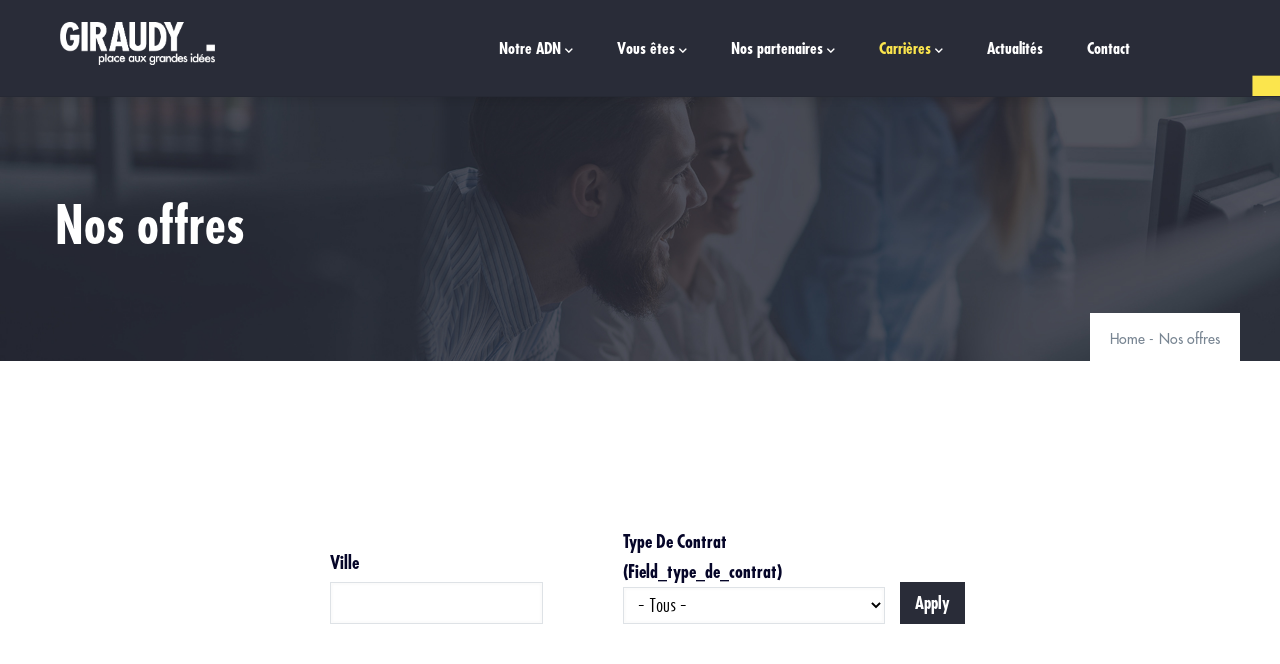

--- FILE ---
content_type: text/html; charset=UTF-8
request_url: https://www.giraudy.fr/nos-offres?type_de_contrat=17
body_size: 7090
content:
<!DOCTYPE html>
<html lang="fr" dir="ltr" prefix="content: http://purl.org/rss/1.0/modules/content/  dc: http://purl.org/dc/terms/  foaf: http://xmlns.com/foaf/0.1/  og: http://ogp.me/ns#  rdfs: http://www.w3.org/2000/01/rdf-schema#  schema: http://schema.org/  sioc: http://rdfs.org/sioc/ns#  sioct: http://rdfs.org/sioc/types#  skos: http://www.w3.org/2004/02/skos/core#  xsd: http://www.w3.org/2001/XMLSchema# ">
  <head> 
    <meta charset="utf-8" />
<link rel="canonical" href="https://www.giraudy.fr/nos-offres" />
<meta name="description" content="Alternant, jeune diplomé ou avec un profil plus expérimenté ? Rejoignez-nous !" />
<meta name="Generator" content="Drupal 9 (https://www.drupal.org)" />
<meta name="MobileOptimized" content="width" />
<meta name="HandheldFriendly" content="true" />
<meta name="viewport" content="width=device-width, initial-scale=1.0" />
<style>header .site-branding-logo{max-width:160px!important;}header.header-default .header-main-inner .header-inner{padding-left:160px!important;} header.header-default .header-main-inner .branding{width:160px!important;}</style>
<link rel="shortcut icon" href="/sites/default/files/Monogramme-RVB.png" type="image/png" />
<script src="/sites/default/files/google_tag/container_v2/google_tag.script.js?t3tk1c" defer></script>

    <title>Recrutement | ExterionMedia</title>
    <link rel="stylesheet" media="all" href="/sites/default/files/css/css_22s1gOTLZlgIu2RWuqBuo-VjdZcInKi4MAsTekpFEik.css" />
<link rel="stylesheet" media="all" href="//fonts.googleapis.com/css?family=Hind:wght@400;500;600;700&amp;display=swap" />
<link rel="stylesheet" media="all" href="/sites/default/files/css/css_0V426Gig9KtlOUKLvwJ2nrcqkfcsRyL9735XJbiMsqg.css" />


    <script type="application/json" data-drupal-selector="drupal-settings-json">{"path":{"baseUrl":"\/","scriptPath":null,"pathPrefix":"","currentPath":"node\/159","currentPathIsAdmin":false,"isFront":false,"currentLanguage":"fr","currentQuery":{"type_de_contrat":"17"}},"pluralDelimiter":"\u0003","suppressDeprecationErrors":true,"ajaxPageState":{"libraries":"custom_degetel\/custom_degetel_css,daudo_subtheme\/global-styling,gavias_daudo\/gavias_daudo.skin.red,gavias_daudo\/global-styling,gavias_pagebuilder\/gavias_pagebuilder.assets.frontend,gavias_sliderlayer\/gavias_sliderlayer.assets.frontend,system\/base,views\/views.ajax,views\/views.module","theme":"daudo_subtheme","theme_token":null},"ajaxTrustedUrl":{"\/nos-offres":true,"\/search\/node":true},"views":{"ajax_path":"\/views\/ajax","ajaxViews":{"views_dom_id:fc03786e06ee4fa2dbd27ae7795bac2c04a2c152da4e0440f626f5df0a5b42d6":{"view_name":"carriere","view_display_id":"block_1","view_args":"all\/17","view_path":"\/node\/159","view_base_path":null,"view_dom_id":"fc03786e06ee4fa2dbd27ae7795bac2c04a2c152da4e0440f626f5df0a5b42d6","pager_element":0}}},"user":{"uid":0,"permissionsHash":"acf914a09a33d89272ea23dcc73015689c43080dabd48b73e2185e10791edd69"}}</script>
<script src="/sites/default/files/js/js_E-NEu_u32A3SI2gwz2w8Xoqoo75jl6OvfBzyNTeqco4.js"></script>


    

          <style type="text/css">
        .branding {height: 100%;display: flex;align-items: center;}@media screen and (max-width: 1024px) {.breadcrumb-links {display:none!important;}}.node__meta {display:none!important;}ul.links.inline {display:none;}.white-color a {color:#fff!important;}.topbar {display:none;}.breadcrumb-content-main {z-index:1!important;}.enable-click {pointer-events: all !important;}.team-block.team-v2 .team-content .team-email {color: #788592;font-size: 14px;font-weight: 400;line-height: 1rem;margin-top: 5px;}.team-block.team-v2 .team-content .team-email hr {width: 25%;margin: .5rem auto;}.owl-item .team-block.team-v2 .team-content .team-email a {color: #274BE2;text-decoration: none;}#block-daudo-subtheme-webform .block-title {padding-bottom:0;}#block-daudo-subtheme-webform .block-title:after {display: none;}
      </style>
    
          <style class="customize">.main-menu ul.gva_menu > li > a, .main-menu ul.gva_menu > li > a .icaret{color: #ffffff!important;}</style>
    
  </head>

  
  <body class="hidden-title gavias-pagebuilder layout-no-sidebars wide path-node node--type-page">

    <a href="#main-content" class="visually-hidden focusable">
      Skip to main content
    </a>

      

    <noscript aria-hidden="true"><iframe src="https://www.googletagmanager.com/ns.html?id=GTM-P8RHH59" height="0" width="0" style="display:none;visibility:hidden"></iframe></noscript>
      <div class="dialog-off-canvas-main-canvas" data-off-canvas-main-canvas>
    <div class="gva-body-wrapper">
	<div class="body-page gva-body-page">
	   <header id="header" class="header-default">
  
      <div class="topbar">
      <div class="container">
        <div class="row">
          <div class="col-12">
            <div class="topbar-content-inner clearfix"> 
              <div class="topbar-content">  <div>
    <div id="block-topbarright" class="block block-block-content block-block-contenta87cb642-bb80-4bd8-9bb0-ed5e2d4da5e0 no-title">
  
    
      <div class="content block-content">
      
    </div>
  </div>

  </div>
</div>
                          </div>  
          </div>
        </div>
      </div>
    </div>
  
            

   <div class="header-main gv-sticky-menu">
      <div class="container header-content-layout">
         <div class="header-main-inner p-relative">
            <div class="row">
              <div class="col-md-12 col-sm-12 col-xs-12 content-inner">
                <div class="branding">
                                        <div>
    
      <a href="/" title="Home" rel="home" class="site-branding-logo">
        
        <img class="logo-site" src="/sites/default/files/Logo-Signature-B%26W-2.png" alt="Home" />
        
    </a>
    
  </div>

                                  </div>
                
                <div class="header-inner clearfix ">
                  <div class="main-menu">
                    <div class="area-main-menu">
                      <div class="area-inner">
                        <div class="gva-offcanvas-mobile">
                          <div class="close-offcanvas hidden"><i class="fa fa-times"></i></div>
                          <div class="main-menu-inner">
                                                            <div>
    <nav aria-labelledby="block-daudo-subtheme-mainnavigation-menu" id="block-daudo-subtheme-mainnavigation" class="block block-menu navigation menu--main">
          
  
  <h2  class="visually-hidden block-title block-title" id="block-daudo-subtheme-mainnavigation-menu"><span>Main navigation</span></h2>
  
  <div class="block-content">
                 
<div class="gva-navigation">

              <ul  class="clearfix gva_menu gva_menu_main">
      
                              
            <li  class="menu-item menu-item--expanded ">
        <a href="/notre-adn">          Notre ADN<span class="icaret nav-plus fas fa-chevron-down"></span>        </a>
          
                      <ul class="menu sub-menu">
                              
            <li  class="menu-item">
        <a href="/qui-sommes-nous">          Qui sommes-nous ?        </a>
          
              </li>
                          
            <li  class="menu-item">
        <a href="/nos-engagements">          Nos engagements        </a>
          
              </li>
                          
            <li  class="menu-item">
        <a href="/etudes">          Research &amp; Insight        </a>
          
              </li>
        </ul>
        </li>
                         
         
                  
            <li  class="menu-item menu-item--expanded  gva-mega-menu megamenu menu-grid menu-columns-3">
        <a href="/vous-etes">          Vous êtes<span class="icaret nav-plus fas fa-chevron-down"></span>        </a>
          
                      <ul class="menu sub-menu">
                              
            <li  class="menu-item menu-item--expanded">
        <a href="/annonceurs-nationaux-agences">          Annonceurs nationaux / Agences<span class="icaret nav-plus fas fa-chevron-down"></span>        </a>
          
                      <ul class="menu sub-menu">
                              
            <li  class="menu-item">
        <a href="/annonceurs-nationaux-agences/digital">          DOOH        </a>
          
              </li>
                          
            <li  class="menu-item">
        <a href="/annonceurs-nationaux-agences/print">          OOH        </a>
          
              </li>
                          
            <li  class="menu-item">
        <a href="/annonceurs-nationaux-agences/event">          Event        </a>
          
              </li>
        </ul>
        </li>
                          
            <li  class="menu-item menu-item--expanded">
        <a href="/annonceur-local">          Annonceur local<span class="icaret nav-plus fas fa-chevron-down"></span>        </a>
          
                      <ul class="menu sub-menu">
                              
            <li  class="menu-item">
        <a href="/annonceur-local/digital">          Digital        </a>
          
              </li>
                          
            <li  class="menu-item">
        <a href="/annonceur-local/print">          Print        </a>
          
              </li>
                          
            <li  class="menu-item">
        <a href="/annonceur-local/online">          Online        </a>
          
              </li>
                          
            <li  class="menu-item">
        <a href="/annonceur-local/street-marketing">          Street Marketing        </a>
          
              </li>
        </ul>
        </li>
                          
            <li  class="menu-item menu-item--expanded">
        <a href="/bailleur">          Bailleur<span class="icaret nav-plus fas fa-chevron-down"></span>        </a>
          
                      <ul class="menu sub-menu">
                              
            <li  class="menu-item">
        <a href="/particulier">          Particulier        </a>
          
              </li>
                          
            <li  class="menu-item">
        <a href="/bailleur/professionnel">          Professionnel        </a>
          
              </li>
                          
            <li  class="menu-item">
        <a href="/public">          Public        </a>
          
              </li>
        </ul>
        </li>
        </ul>
        </li>
                          
            <li  class="menu-item menu-item--expanded ">
        <a href="/nos-partenaires">          Nos partenaires<span class="icaret nav-plus fas fa-chevron-down"></span>        </a>
          
                      <ul class="menu sub-menu">
                              
            <li  class="menu-item">
        <a href="/fournisseurs">          Fournisseurs        </a>
          
              </li>
                          
            <li  class="menu-item">
        <a href="/programmatique">          Programmatique        </a>
          
              </li>
        </ul>
        </li>
                          
            <li  class="menu-item menu-item--expanded menu-item--active-trail ">
        <a href="/carrieres">          Carrières<span class="icaret nav-plus fas fa-chevron-down"></span>        </a>
          
                      <ul class="menu sub-menu">
                              
            <li  class="menu-item">
        <a href="/carrieres/espace-etudiants">          Espace étudiants        </a>
          
              </li>
                          
            <li  class="menu-item">
        <a href="/carrieres/votre-carriere-chez-emf">          Votre carrière chez Giraudy        </a>
          
              </li>
                          
            <li  class="menu-item menu-item--active-trail">
        <a href="/nos-offres">          Nos offres        </a>
          
              </li>
        </ul>
        </li>
                          
            <li  class="menu-item">
        <a href="/actualites">          Actualités        </a>
          
              </li>
                          
            <li  class="menu-item ">
        <a href="/contact-us">          Contact        </a>
          
              </li>
        </ul>
  

</div>


        </div>  
</nav>

  </div>

                                                      </div>

                                                  </div>
                        
                        <div id="menu-bar" class="menu-bar menu-bar-mobile d-lg-none d-xl-none">
                          <span class="one"></span>
                          <span class="two"></span>
                          <span class="three"></span>
                        </div>

                                                  <div class="gva-search-region search-region">
                            <span class="icon"><i class="gv-icon-52"></i></span>
                            <div class="search-content">  
                                <div>
    <div class="search-block-form block block-search container-inline" data-drupal-selector="search-block-form" id="block-daudo-subtheme-searchform" role="search">
  
    
      <form action="/search/node" method="get" id="search-block-form" accept-charset="UTF-8" class="search-form search-block-form">
  <div class="js-form-item form-item js-form-type-search form-item-keys js-form-item-keys form-no-label">
      <label for="edit-keys" class="visually-hidden">Search</label>
        <input title="Enter the terms you wish to search for." data-drupal-selector="edit-keys" type="search" id="edit-keys" name="keys" value="" size="15" maxlength="128" class="form-search" />

        </div>
<div data-drupal-selector="edit-actions" class="form-actions js-form-wrapper form-wrapper" id="edit-actions"><input class="search-form__submit button js-form-submit form-submit" data-drupal-selector="edit-submit" type="submit" id="edit-submit" value="Search" />
</div>

</form>

  </div>

  </div>

                            </div>  
                          </div>
                                                  

                      </div>
                    </div>
                  </div>  
                </div> 
              </div>

            </div>
         </div>
      </div>
   </div>

</header>

		
								<div class="breadcrumbs">
				  <div>
    

<div class="breadcrumb-content-inner">
  <div class="gva-breadcrumb-content">
    <div id="block-daudo-subtheme-breadcrumbs" class="text-light block gva-block-breadcrumb block-system block-system-breadcrumb-block no-title">
      <div class="breadcrumb-style gva-parallax-background" style="background-color: #F6F6F6;background-image: url(&#039;/themes/custom/gavias_daudo/images/breadcrumb.jpg&#039;);background-position: center center;background-repeat: no-repeat;">
          <div class="breadcrumb-content-main">
            <h2 class="page-title">Nos offres </h2>
                          <div class="">
                <div class="content block-content"><div class="breadcrumb-links">
  <div class="content-inner">
          <nav class="breadcrumb " aria-labelledby="system-breadcrumb">
        <ol>
            
                                  <li>
                              <a href="/">Home</a>
                                            <span class=""> - </span>
                
            </li>
                                  <li>
                              
                              
            </li>
                                  <li>
                              Nos offres
                              
            </li>
                    <li></li>
        </ol>
      </nav>
      </div> 
</div>  </div>
              </div>  
                      </div> 
        <div class="gva-parallax-inner skrollable skrollable-between" data-bottom-top="top: -80%;" data-top-bottom="top: 0%;"></div>    
      </div> 
    </div>  
  </div>  
</div>  


  </div>

			</div>
		
		<div role="main" class="main main-page has-breadcrumb">
		
			<div class="clearfix"></div>
				

							<div class="help gav-help-region">
					<div class="container">
						<div class="content-inner">
							  <div>
    <div data-drupal-messages-fallback class="hidden"></div>

  </div>

						</div>
					</div>
				</div>
						
			<div class="clearfix"></div>
						
			<div class="clearfix"></div>
			
			<div id="content" class="content content-full">
				<div class="container-full container-bg">
					<div class="content-main-inner">
	<div id="page-main-content" class="main-content">
		<div class="main-content-inner">
			
							<div class="content-main">
					  <div>
    <div id="block-daudo-subtheme-content" class="block block-system block-system-main-block no-title">
  
    
      <div class="content block-content">
      <!-- Start Display article for detail page -->

<div data-history-node-id="159" role="article" typeof="schema:WebPage" class="node node--type-page node--view-mode-full">
  <div class="header-title">
  
    <div class="container">
      <h2 class="title"><span><span property="schema:name">Nos offres</span>
</span></h2>
    </div>
  </div>
  
  <div class="node__content clearfix">
    <div class="gavias-builder--content">		  	<div class="gbb-row-wrapper section row-first-level gbb-row bg-size-cover"  style=""  >
		  			    	<div class="bb-inner default">  
		      	<div class="bb-container container">
			        	<div class="row row-wrapper">
							
		<div  class="gsc-column col-xl-12 col-lg-12 col-md-12 col-sm-12 col-12" >
	      <div class="column-inner bg-size-cover">
	         <div class="column-content-inner">
	           <div><div class="widget block clearfix gsc-block-view  gsc-block-drupal block-view title-align-left  text-dark remove-margin-off" ><div class="views-element-container"><div class="cs-has-filter gva-view js-view-dom-id-fc03786e06ee4fa2dbd27ae7795bac2c04a2c152da4e0440f626f5df0a5b42d6">
  
  
  

  
  <form class="views-exposed-form" data-drupal-selector="views-exposed-form-carriere-block-1" action="/nos-offres" method="get" id="views-exposed-form-carriere-block-1" accept-charset="UTF-8">
  <div class="js-form-item form-item js-form-type-textfield form-item-city js-form-item-city">
      <label for="edit-city">Ville</label>
        <input data-drupal-selector="edit-city" type="text" id="edit-city" name="City" value="" size="30" maxlength="128" class="form-text" />

        </div>
<div class="js-form-item form-item js-form-type-select form-item-field-type-de-contrat-target-id js-form-item-field-type-de-contrat-target-id">
      <label for="edit-field-type-de-contrat-target-id">Type de contrat (field_type_de_contrat)</label>
        <select data-drupal-selector="edit-field-type-de-contrat-target-id" id="edit-field-type-de-contrat-target-id" name="field_type_de_contrat_target_id" class="form-select"><option value="All" selected="selected">- Tous -</option><option value="16">Alternance</option><option value="18">CDD</option><option value="17">CDI</option><option value="19">Interim</option><option value="15">Stage</option></select>
        </div>
<div data-drupal-selector="edit-actions" class="form-actions js-form-wrapper form-wrapper" id="edit-actions"><input data-drupal-selector="edit-submit-carriere" type="submit" id="edit-submit-carriere" value="Apply" class="button js-form-submit form-submit" />
</div>


</form>

  

  
            

    <div class="views-view-grid horizontal clearfix">
            
              <div class="views-row row clearfix row-1">
        

                  <div class="wraper-jobs views-col col-lg-4 col-md-4 col-sm-12 col-xs-12">
            <div class="views-field views-field-title"><span class="field-content"><a href="/carrieres/nos-offres/afficheur-mobilier-urbain-hf" hreflang="fr">AFFICHEUR MOBILIER URBAIN H/F</a></span></div><div class="views-field views-field-field-start-date"><div class="field-content"><time datetime="2026-01-19T12:00:00Z">19-01-2026</time>
</div></div><div class="views-field views-field-field-lieu"><div class="field-content">NANTES (44)</div></div><div class="views-field views-field-field-type-de-contrat"><div class="field-content">CDI</div></div><div class="views-field views-field-view-node"><span class="field-content btn-theme white-color"><a href="/carrieres/nos-offres/afficheur-mobilier-urbain-hf" hreflang="fr">Découvrir</a></span></div>
          </div>
                  <div class="wraper-jobs views-col col-lg-4 col-md-4 col-sm-12 col-xs-12">
            <div class="views-field views-field-title"><span class="field-content"><a href="/carrieres/nos-offres/commercial-hf" hreflang="fr">COMMERCIAL H/F</a></span></div><div class="views-field views-field-field-start-date"><div class="field-content"><time datetime="2026-01-19T12:00:00Z">19-01-2026</time>
</div></div><div class="views-field views-field-field-lieu"><div class="field-content">ROUEN (76)</div></div><div class="views-field views-field-field-type-de-contrat"><div class="field-content">CDI</div></div><div class="views-field views-field-view-node"><span class="field-content btn-theme white-color"><a href="/carrieres/nos-offres/commercial-hf" hreflang="fr">Découvrir</a></span></div>
          </div>
                  <div class="wraper-jobs views-col col-lg-4 col-md-4 col-sm-12 col-xs-12">
            <div class="views-field views-field-title"><span class="field-content"><a href="/carrieres/nos-offres/afficheur-mainteneur-mobilier-urbain-hf" hreflang="fr">AFFICHEUR MAINTENEUR MOBILIER URBAIN H/F</a></span></div><div class="views-field views-field-field-start-date"><div class="field-content"><time datetime="2026-01-19T12:00:00Z">19-01-2026</time>
</div></div><div class="views-field views-field-field-lieu"><div class="field-content">BOURG-EN-BRESSE (01)</div></div><div class="views-field views-field-field-type-de-contrat"><div class="field-content">CDI</div></div><div class="views-field views-field-view-node"><span class="field-content btn-theme white-color"><a href="/carrieres/nos-offres/afficheur-mainteneur-mobilier-urbain-hf" hreflang="fr">Découvrir</a></span></div>
          </div>
              
              </div>
        

          
              <div class="views-row row clearfix row-2">
        

                  <div class="wraper-jobs views-col col-lg-4 col-md-4 col-sm-12 col-xs-12">
            <div class="views-field views-field-title"><span class="field-content"><a href="/carrieres/nos-offres/responsable-des-systemes-dinformation-hf" hreflang="fr">RESPONSABLE DES SYSTEMES D’INFORMATION H/F</a></span></div><div class="views-field views-field-field-start-date"><div class="field-content"><time datetime="2026-01-19T12:00:00Z">19-01-2026</time>
</div></div><div class="views-field views-field-field-lieu"><div class="field-content">ISSY LES MOULINEAUX (92)</div></div><div class="views-field views-field-field-type-de-contrat"><div class="field-content">CDI</div></div><div class="views-field views-field-view-node"><span class="field-content btn-theme white-color"><a href="/carrieres/nos-offres/responsable-des-systemes-dinformation-hf" hreflang="fr">Découvrir</a></span></div>
          </div>
                  <div class="wraper-jobs views-col col-lg-4 col-md-4 col-sm-12 col-xs-12">
            <div class="views-field views-field-title"><span class="field-content"><a href="/carrieres/nos-offres/agent-de-production-hf" hreflang="fr">AGENT DE PRODUCTION H/F</a></span></div><div class="views-field views-field-field-start-date"><div class="field-content"><time datetime="2026-01-19T12:00:00Z">19-01-2026</time>
</div></div><div class="views-field views-field-field-lieu"><div class="field-content">CARPIQUET (14)</div></div><div class="views-field views-field-field-type-de-contrat"><div class="field-content">CDI</div></div><div class="views-field views-field-view-node"><span class="field-content btn-theme white-color"><a href="/carrieres/nos-offres/agent-de-production-hf" hreflang="fr">Découvrir</a></span></div>
          </div>
                  <div class="wraper-jobs views-col col-lg-4 col-md-4 col-sm-12 col-xs-12">
            <div class="views-field views-field-title"><span class="field-content"><a href="/carrieres/nos-offres/afficheur-polyvalent-hf" hreflang="fr">AFFICHEUR POLYVALENT H/F</a></span></div><div class="views-field views-field-field-start-date"><div class="field-content"><time datetime="2025-12-08T12:00:00Z">08-12-2025</time>
</div></div><div class="views-field views-field-field-lieu"><div class="field-content">REIMS (51)</div></div><div class="views-field views-field-field-type-de-contrat"><div class="field-content">CDI</div></div><div class="views-field views-field-view-node"><span class="field-content btn-theme white-color"><a href="/carrieres/nos-offres/afficheur-polyvalent-hf" hreflang="fr">Découvrir</a></span></div>
          </div>
              
              </div>
        

      </div>

      <nav class="pager">
    <ul class="pager__items js-pager__items">
                                                        <li class="pager__item is-active">
                                          <a href="?type_de_contrat=17&amp;City=&amp;field_type_de_contrat_target_id=All&amp;page=0" title="Current page">
            <span class="visually-hidden">
              Current page
            </span>1</a>
        </li>
              <li class="pager__item">
                                          <a href="?type_de_contrat=17&amp;City=&amp;field_type_de_contrat_target_id=All&amp;page=1" title="Go to page 2">
            <span class="visually-hidden">
              Page
            </span>2</a>
        </li>
                                      <li class="pager__item pager__item--next">
          <a href="?type_de_contrat=17&amp;City=&amp;field_type_de_contrat_target_id=All&amp;page=1" title="Go to next page" rel="next">
            <span class="visually-hidden">Next page</span>
            <span aria-hidden="true">Suivant ›</span>
          </a>
        </li>
                          <li class="pager__item pager__item--last">
          <a href="?type_de_contrat=17&amp;City=&amp;field_type_de_contrat_target_id=All&amp;page=1" title="Go to last page">
            <span class="visually-hidden">Last page</span>
            <span aria-hidden="true">Dernier »</span>
          </a>
        </li>
          </ul>
  </nav>


  
  

  
  
</div>
</div>
</div></div>	         </div>  
	      </div>
        
	    </div>
	   	     	 			</div>
    				</div>
  				</div>  
			  				</div>  
		</div>
  </div>
</div>


    </div>
  </div>

  </div>

				</div>
			
					</div>
	</div>
</div>

				</div>
			</div>

			
						
		</div>
	</div>

	
<footer id="footer" class="footer">
  <div class="footer-inner">
    
         
     <div class="footer-center">
        <div class="container">      
           <div class="row">
                              <div class="footer-first col-xl-4 col-lg-4 col-md-12 col-sm-12 col-xs-12 footer-column">
                    <div>
    <nav aria-labelledby="block-navigation-menu" id="block-navigation" class="footer-links block block-menu navigation menu--footer---navigation">
    
  
  <h2  id="block-navigation-menu" class="block-title"><span>Navigation</span></h2>
  
  <div class="block-content">
                 
              <ul class="gva_menu">
        
            <li  class="menu-item">
        <a href="/notre-adn" gva_class="footer-links" gva_layout="menu-block" gva_layout_columns="2" gva_block="daudo_subtheme_about" data-drupal-link-system-path="node/119">Notre ADN</a>
        
      </li>
    
            <li  class="menu-item">
        <a href="/vous-etes" gva_layout="menu-list" gva_layout_columns="3" gva_block="daudo_subtheme_about" data-drupal-link-system-path="node/124">Vous êtes</a>
        
      </li>
    
            <li  class="menu-item">
        <a href="/nos-partenaires" gva_layout="menu-list" gva_layout_columns="3" gva_block="daudo_subtheme_about" data-drupal-link-system-path="node/148">Nos partenaires</a>
        
      </li>
    
            <li  class="menu-item">
        <a href="/carrieres" gva_layout="menu-list" gva_layout_columns="3" gva_block="daudo_subtheme_about" data-drupal-link-system-path="node/155">Carrières</a>
        
      </li>
    
            <li  class="menu-item">
        <a href="/contact-us" gva_layout="menu-list" gva_layout_columns="3" gva_block="daudo_subtheme_about" data-drupal-link-system-path="node/213">Contact</a>
        
      </li>
    
            <li  class="menu-item">
        <a href="/actualites" gva_layout="menu-list" gva_layout_columns="3" gva_block="daudo_subtheme_about" data-drupal-link-system-path="node/123">Nos actualités</a>
        
      </li>
        </ul>
  


        </div>  
</nav>

  </div>

                </div> 
              
                             <div class="footer-second col-xl-4 col-lg-4 col-md-12 col-sm-12 col-xs-12 footer-column">
                    <div>
    <nav aria-labelledby="block-apropos-menu" id="block-apropos" class="footer-links block block-menu navigation menu--a-propos">
    
  
  <h2  id="block-apropos-menu" class="block-title"><span>À propos</span></h2>
  
  <div class="block-content">
                 
              <ul class="gva_menu">
        
            <li  class="menu-item">
        <a href="/CGV" gva_layout="menu-list" gva_layout_columns="3" gva_block="daudo_subtheme_about" data-drupal-link-system-path="node/225">Conditions Générales de Vente</a>
        
      </li>
    
            <li  class="menu-item">
        <a href="/mentions-legales" gva_layout="menu-list" gva_layout_columns="3" gva_block="daudo_subtheme_about" data-drupal-link-system-path="node/224">Mentions légales</a>
        
      </li>
    
            <li  class="menu-item">
        <a href="/politique-confidentialite" gva_layout="menu-list" gva_layout_columns="3" gva_block="daudo_subtheme_about" data-drupal-link-system-path="node/223">Politique de confidentialité </a>
        
      </li>
        </ul>
  


        </div>  
</nav>

  </div>

                </div> 
              
              
                               <div class="footer-four col-xl-4 col-lg-4 col-md-12 col-sm-12 col-xs-12 footer-column">
                    <div>
    <div id="block-contacteznous" class="block block-block-content block-block-contentc376a421-dae4-44aa-9cdc-1c948fc6e892">
  
      <h2 class="block-title" ><span>Contactez-nous</span></h2>
    
      <div class="content block-content">
      
            <div class="field field--name-body field--type-text-with-summary field--label-hidden field__item"><p><a href="mailto:contact@exterionmedia.fr">communication@giraudy.fr</a></p>
</div>
      
    </div>
  </div>
<div id="block-sociallinks" class="footer-links social block block-block-content block-block-content762c5c1c-f859-4123-916c-f1cd49d6568d">
  
      <h2 class="block-title" ><span>Suivez-nous</span></h2>
    
      <div class="content block-content">
      
            <div class="field field--name-body field--type-text-with-summary field--label-hidden field__item"><p><a href="https://www.linkedin.com/company/11437508/admin/feed/posts/"><img alt="LINKEDIN" data-entity-type="file" data-entity-uuid="e4b8534f-911b-4d75-b98e-c42a644b19d8" height="19" src="/sites/default/files/inline-images/LINKEDIN_LOGO_Blanc.png" width="19" class="align-left" loading="lazy" /></a><img alt="CARRE_VIDE" data-entity-type="file" data-entity-uuid="d88b3b7b-56f6-4f4f-880d-588b7897a9ce" height="15" src="/sites/default/files/inline-images/Carre_vide_0.png" width="15" class="align-left" loading="lazy" /><a href="https://www.instagram.com/giraudy_/"><img alt="INSTAGRAM" data-entity-type="file" data-entity-uuid="9e28d171-1090-4761-b64a-c1fb5f51f39c" height="20" src="/sites/default/files/inline-images/MicrosoftTeams-image.png" width="20" class="align-left" loading="lazy" /></a></p>
</div>
      
    </div>
  </div>

  </div>

                </div> 
                         </div>   
        </div>
    </div>  
  </div>   

      <div class="copyright">
      <div class="container">
        <div class="copyright-inner">
              <div>
    <div id="block-daudo-subtheme-copyright" class="block block-block-content block-block-content61f17841-749f-436d-9799-1dfeefd7ad43 no-title">
  
    
      <div class="content block-content">
      
            <div class="field field--name-body field--type-text-with-summary field--label-hidden field__item"><p>Giraudy  <b>© </b>2023</p>
</div>
      
    </div>
  </div>

  </div>

        </div>   
      </div>   
    </div>
  
</footer>
</div>


  </div>

    
    <script src="/sites/default/files/js/js_e_of5AyUsWL7-A5cLasrQJbuV3t1lIHFgCGv_zw1oq4.js"></script>

    
        <div id="gva-overlay"></div>
  </body>
</html>
